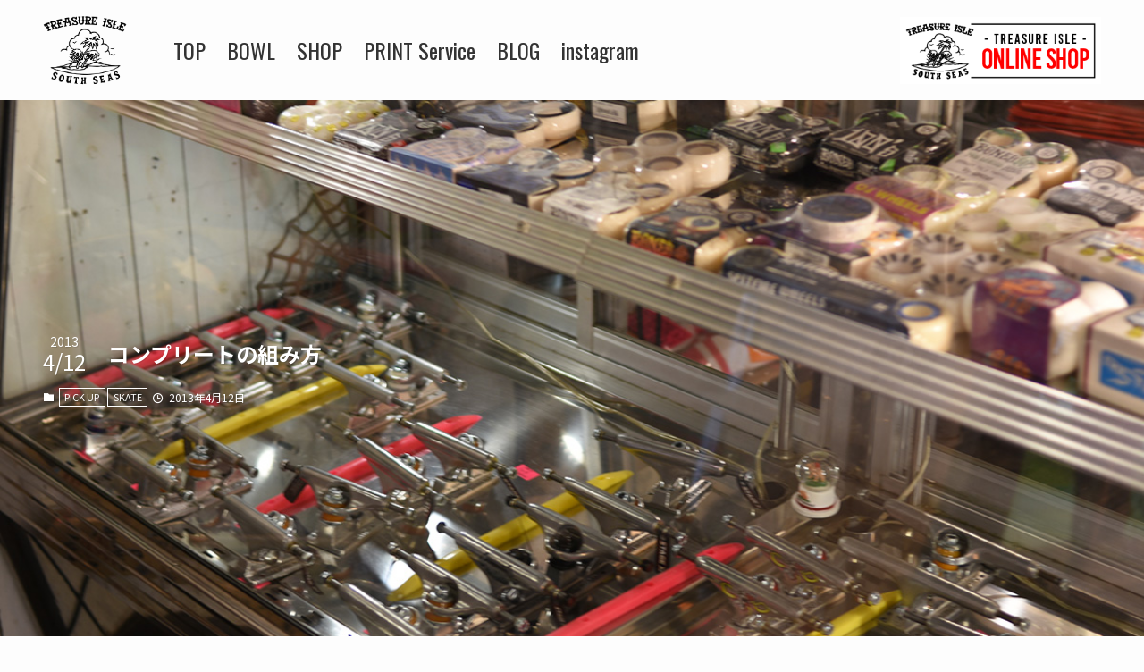

--- FILE ---
content_type: text/html; charset=UTF-8
request_url: http://nuance.under.jp/treasureisle/archives/569
body_size: 20693
content:
<!DOCTYPE html>
<html lang="ja" data-loaded="false" data-scrolled="false" data-spmenu="closed">
<head>
<meta charset="utf-8">
<meta name="format-detection" content="telephone=no">
<meta http-equiv="X-UA-Compatible" content="IE=edge">
<meta name="viewport" content="width=device-width, viewport-fit=cover">
<title>コンプリートの組み方 &#8211; TREASURE ISLE</title>
<meta name='robots' content='max-image-preview:large' />
<link rel="alternate" type="application/rss+xml" title="TREASURE ISLE &raquo; フィード" href="http://nuance.under.jp/treasureisle/feed" />
<link rel="alternate" type="application/rss+xml" title="TREASURE ISLE &raquo; コメントフィード" href="http://nuance.under.jp/treasureisle/comments/feed" />
<link rel="alternate" type="application/rss+xml" title="TREASURE ISLE &raquo; コンプリートの組み方 のコメントのフィード" href="http://nuance.under.jp/treasureisle/archives/569/feed" />
<style id='wp-img-auto-sizes-contain-inline-css' type='text/css'>
img:is([sizes=auto i],[sizes^="auto," i]){contain-intrinsic-size:3000px 1500px}
/*# sourceURL=wp-img-auto-sizes-contain-inline-css */
</style>
<link rel='stylesheet' id='iheg-fontawesome-css' href='http://nuance.under.jp/treasureisle/wp-content/plugins/image-hover-effects-block//assets/fontawesome-v5/css/all.min.css?ver=1.4.3.1' type='text/css' media='all' />
<style id='wp-block-library-inline-css' type='text/css'>
:root{--wp-block-synced-color:#7a00df;--wp-block-synced-color--rgb:122,0,223;--wp-bound-block-color:var(--wp-block-synced-color);--wp-editor-canvas-background:#ddd;--wp-admin-theme-color:#007cba;--wp-admin-theme-color--rgb:0,124,186;--wp-admin-theme-color-darker-10:#006ba1;--wp-admin-theme-color-darker-10--rgb:0,107,160.5;--wp-admin-theme-color-darker-20:#005a87;--wp-admin-theme-color-darker-20--rgb:0,90,135;--wp-admin-border-width-focus:2px}@media (min-resolution:192dpi){:root{--wp-admin-border-width-focus:1.5px}}.wp-element-button{cursor:pointer}:root .has-very-light-gray-background-color{background-color:#eee}:root .has-very-dark-gray-background-color{background-color:#313131}:root .has-very-light-gray-color{color:#eee}:root .has-very-dark-gray-color{color:#313131}:root .has-vivid-green-cyan-to-vivid-cyan-blue-gradient-background{background:linear-gradient(135deg,#00d084,#0693e3)}:root .has-purple-crush-gradient-background{background:linear-gradient(135deg,#34e2e4,#4721fb 50%,#ab1dfe)}:root .has-hazy-dawn-gradient-background{background:linear-gradient(135deg,#faaca8,#dad0ec)}:root .has-subdued-olive-gradient-background{background:linear-gradient(135deg,#fafae1,#67a671)}:root .has-atomic-cream-gradient-background{background:linear-gradient(135deg,#fdd79a,#004a59)}:root .has-nightshade-gradient-background{background:linear-gradient(135deg,#330968,#31cdcf)}:root .has-midnight-gradient-background{background:linear-gradient(135deg,#020381,#2874fc)}:root{--wp--preset--font-size--normal:16px;--wp--preset--font-size--huge:42px}.has-regular-font-size{font-size:1em}.has-larger-font-size{font-size:2.625em}.has-normal-font-size{font-size:var(--wp--preset--font-size--normal)}.has-huge-font-size{font-size:var(--wp--preset--font-size--huge)}.has-text-align-center{text-align:center}.has-text-align-left{text-align:left}.has-text-align-right{text-align:right}.has-fit-text{white-space:nowrap!important}#end-resizable-editor-section{display:none}.aligncenter{clear:both}.items-justified-left{justify-content:flex-start}.items-justified-center{justify-content:center}.items-justified-right{justify-content:flex-end}.items-justified-space-between{justify-content:space-between}.screen-reader-text{border:0;clip-path:inset(50%);height:1px;margin:-1px;overflow:hidden;padding:0;position:absolute;width:1px;word-wrap:normal!important}.screen-reader-text:focus{background-color:#ddd;clip-path:none;color:#444;display:block;font-size:1em;height:auto;left:5px;line-height:normal;padding:15px 23px 14px;text-decoration:none;top:5px;width:auto;z-index:100000}html :where(.has-border-color){border-style:solid}html :where([style*=border-top-color]){border-top-style:solid}html :where([style*=border-right-color]){border-right-style:solid}html :where([style*=border-bottom-color]){border-bottom-style:solid}html :where([style*=border-left-color]){border-left-style:solid}html :where([style*=border-width]){border-style:solid}html :where([style*=border-top-width]){border-top-style:solid}html :where([style*=border-right-width]){border-right-style:solid}html :where([style*=border-bottom-width]){border-bottom-style:solid}html :where([style*=border-left-width]){border-left-style:solid}html :where(img[class*=wp-image-]){height:auto;max-width:100%}:where(figure){margin:0 0 1em}html :where(.is-position-sticky){--wp-admin--admin-bar--position-offset:var(--wp-admin--admin-bar--height,0px)}@media screen and (max-width:600px){html :where(.is-position-sticky){--wp-admin--admin-bar--position-offset:0px}}

/*# sourceURL=wp-block-library-inline-css */
</style><style id='wp-block-archives-inline-css' type='text/css'>
.wp-block-archives{box-sizing:border-box}.wp-block-archives-dropdown label{display:block}
/*# sourceURL=http://nuance.under.jp/treasureisle/wp-includes/blocks/archives/style.min.css */
</style>
<style id='wp-block-categories-inline-css' type='text/css'>
.wp-block-categories{box-sizing:border-box}.wp-block-categories.alignleft{margin-right:2em}.wp-block-categories.alignright{margin-left:2em}.wp-block-categories.wp-block-categories-dropdown.aligncenter{text-align:center}.wp-block-categories .wp-block-categories__label{display:block;width:100%}
/*# sourceURL=http://nuance.under.jp/treasureisle/wp-includes/blocks/categories/style.min.css */
</style>
<style id='wp-block-heading-inline-css' type='text/css'>
h1:where(.wp-block-heading).has-background,h2:where(.wp-block-heading).has-background,h3:where(.wp-block-heading).has-background,h4:where(.wp-block-heading).has-background,h5:where(.wp-block-heading).has-background,h6:where(.wp-block-heading).has-background{padding:1.25em 2.375em}h1.has-text-align-left[style*=writing-mode]:where([style*=vertical-lr]),h1.has-text-align-right[style*=writing-mode]:where([style*=vertical-rl]),h2.has-text-align-left[style*=writing-mode]:where([style*=vertical-lr]),h2.has-text-align-right[style*=writing-mode]:where([style*=vertical-rl]),h3.has-text-align-left[style*=writing-mode]:where([style*=vertical-lr]),h3.has-text-align-right[style*=writing-mode]:where([style*=vertical-rl]),h4.has-text-align-left[style*=writing-mode]:where([style*=vertical-lr]),h4.has-text-align-right[style*=writing-mode]:where([style*=vertical-rl]),h5.has-text-align-left[style*=writing-mode]:where([style*=vertical-lr]),h5.has-text-align-right[style*=writing-mode]:where([style*=vertical-rl]),h6.has-text-align-left[style*=writing-mode]:where([style*=vertical-lr]),h6.has-text-align-right[style*=writing-mode]:where([style*=vertical-rl]){rotate:180deg}
/*# sourceURL=http://nuance.under.jp/treasureisle/wp-includes/blocks/heading/style.min.css */
</style>
<style id='wp-block-image-inline-css' type='text/css'>
.wp-block-image>a,.wp-block-image>figure>a{display:inline-block}.wp-block-image img{box-sizing:border-box;height:auto;max-width:100%;vertical-align:bottom}@media not (prefers-reduced-motion){.wp-block-image img.hide{visibility:hidden}.wp-block-image img.show{animation:show-content-image .4s}}.wp-block-image[style*=border-radius] img,.wp-block-image[style*=border-radius]>a{border-radius:inherit}.wp-block-image.has-custom-border img{box-sizing:border-box}.wp-block-image.aligncenter{text-align:center}.wp-block-image.alignfull>a,.wp-block-image.alignwide>a{width:100%}.wp-block-image.alignfull img,.wp-block-image.alignwide img{height:auto;width:100%}.wp-block-image .aligncenter,.wp-block-image .alignleft,.wp-block-image .alignright,.wp-block-image.aligncenter,.wp-block-image.alignleft,.wp-block-image.alignright{display:table}.wp-block-image .aligncenter>figcaption,.wp-block-image .alignleft>figcaption,.wp-block-image .alignright>figcaption,.wp-block-image.aligncenter>figcaption,.wp-block-image.alignleft>figcaption,.wp-block-image.alignright>figcaption{caption-side:bottom;display:table-caption}.wp-block-image .alignleft{float:left;margin:.5em 1em .5em 0}.wp-block-image .alignright{float:right;margin:.5em 0 .5em 1em}.wp-block-image .aligncenter{margin-left:auto;margin-right:auto}.wp-block-image :where(figcaption){margin-bottom:1em;margin-top:.5em}.wp-block-image.is-style-circle-mask img{border-radius:9999px}@supports ((-webkit-mask-image:none) or (mask-image:none)) or (-webkit-mask-image:none){.wp-block-image.is-style-circle-mask img{border-radius:0;-webkit-mask-image:url('data:image/svg+xml;utf8,<svg viewBox="0 0 100 100" xmlns="http://www.w3.org/2000/svg"><circle cx="50" cy="50" r="50"/></svg>');mask-image:url('data:image/svg+xml;utf8,<svg viewBox="0 0 100 100" xmlns="http://www.w3.org/2000/svg"><circle cx="50" cy="50" r="50"/></svg>');mask-mode:alpha;-webkit-mask-position:center;mask-position:center;-webkit-mask-repeat:no-repeat;mask-repeat:no-repeat;-webkit-mask-size:contain;mask-size:contain}}:root :where(.wp-block-image.is-style-rounded img,.wp-block-image .is-style-rounded img){border-radius:9999px}.wp-block-image figure{margin:0}.wp-lightbox-container{display:flex;flex-direction:column;position:relative}.wp-lightbox-container img{cursor:zoom-in}.wp-lightbox-container img:hover+button{opacity:1}.wp-lightbox-container button{align-items:center;backdrop-filter:blur(16px) saturate(180%);background-color:#5a5a5a40;border:none;border-radius:4px;cursor:zoom-in;display:flex;height:20px;justify-content:center;opacity:0;padding:0;position:absolute;right:16px;text-align:center;top:16px;width:20px;z-index:100}@media not (prefers-reduced-motion){.wp-lightbox-container button{transition:opacity .2s ease}}.wp-lightbox-container button:focus-visible{outline:3px auto #5a5a5a40;outline:3px auto -webkit-focus-ring-color;outline-offset:3px}.wp-lightbox-container button:hover{cursor:pointer;opacity:1}.wp-lightbox-container button:focus{opacity:1}.wp-lightbox-container button:focus,.wp-lightbox-container button:hover,.wp-lightbox-container button:not(:hover):not(:active):not(.has-background){background-color:#5a5a5a40;border:none}.wp-lightbox-overlay{box-sizing:border-box;cursor:zoom-out;height:100vh;left:0;overflow:hidden;position:fixed;top:0;visibility:hidden;width:100%;z-index:100000}.wp-lightbox-overlay .close-button{align-items:center;cursor:pointer;display:flex;justify-content:center;min-height:40px;min-width:40px;padding:0;position:absolute;right:calc(env(safe-area-inset-right) + 16px);top:calc(env(safe-area-inset-top) + 16px);z-index:5000000}.wp-lightbox-overlay .close-button:focus,.wp-lightbox-overlay .close-button:hover,.wp-lightbox-overlay .close-button:not(:hover):not(:active):not(.has-background){background:none;border:none}.wp-lightbox-overlay .lightbox-image-container{height:var(--wp--lightbox-container-height);left:50%;overflow:hidden;position:absolute;top:50%;transform:translate(-50%,-50%);transform-origin:top left;width:var(--wp--lightbox-container-width);z-index:9999999999}.wp-lightbox-overlay .wp-block-image{align-items:center;box-sizing:border-box;display:flex;height:100%;justify-content:center;margin:0;position:relative;transform-origin:0 0;width:100%;z-index:3000000}.wp-lightbox-overlay .wp-block-image img{height:var(--wp--lightbox-image-height);min-height:var(--wp--lightbox-image-height);min-width:var(--wp--lightbox-image-width);width:var(--wp--lightbox-image-width)}.wp-lightbox-overlay .wp-block-image figcaption{display:none}.wp-lightbox-overlay button{background:none;border:none}.wp-lightbox-overlay .scrim{background-color:#fff;height:100%;opacity:.9;position:absolute;width:100%;z-index:2000000}.wp-lightbox-overlay.active{visibility:visible}@media not (prefers-reduced-motion){.wp-lightbox-overlay.active{animation:turn-on-visibility .25s both}.wp-lightbox-overlay.active img{animation:turn-on-visibility .35s both}.wp-lightbox-overlay.show-closing-animation:not(.active){animation:turn-off-visibility .35s both}.wp-lightbox-overlay.show-closing-animation:not(.active) img{animation:turn-off-visibility .25s both}.wp-lightbox-overlay.zoom.active{animation:none;opacity:1;visibility:visible}.wp-lightbox-overlay.zoom.active .lightbox-image-container{animation:lightbox-zoom-in .4s}.wp-lightbox-overlay.zoom.active .lightbox-image-container img{animation:none}.wp-lightbox-overlay.zoom.active .scrim{animation:turn-on-visibility .4s forwards}.wp-lightbox-overlay.zoom.show-closing-animation:not(.active){animation:none}.wp-lightbox-overlay.zoom.show-closing-animation:not(.active) .lightbox-image-container{animation:lightbox-zoom-out .4s}.wp-lightbox-overlay.zoom.show-closing-animation:not(.active) .lightbox-image-container img{animation:none}.wp-lightbox-overlay.zoom.show-closing-animation:not(.active) .scrim{animation:turn-off-visibility .4s forwards}}@keyframes show-content-image{0%{visibility:hidden}99%{visibility:hidden}to{visibility:visible}}@keyframes turn-on-visibility{0%{opacity:0}to{opacity:1}}@keyframes turn-off-visibility{0%{opacity:1;visibility:visible}99%{opacity:0;visibility:visible}to{opacity:0;visibility:hidden}}@keyframes lightbox-zoom-in{0%{transform:translate(calc((-100vw + var(--wp--lightbox-scrollbar-width))/2 + var(--wp--lightbox-initial-left-position)),calc(-50vh + var(--wp--lightbox-initial-top-position))) scale(var(--wp--lightbox-scale))}to{transform:translate(-50%,-50%) scale(1)}}@keyframes lightbox-zoom-out{0%{transform:translate(-50%,-50%) scale(1);visibility:visible}99%{visibility:visible}to{transform:translate(calc((-100vw + var(--wp--lightbox-scrollbar-width))/2 + var(--wp--lightbox-initial-left-position)),calc(-50vh + var(--wp--lightbox-initial-top-position))) scale(var(--wp--lightbox-scale));visibility:hidden}}
/*# sourceURL=http://nuance.under.jp/treasureisle/wp-includes/blocks/image/style.min.css */
</style>
<style id='wp-block-latest-comments-inline-css' type='text/css'>
ol.wp-block-latest-comments{box-sizing:border-box;margin-left:0}:where(.wp-block-latest-comments:not([style*=line-height] .wp-block-latest-comments__comment)){line-height:1.1}:where(.wp-block-latest-comments:not([style*=line-height] .wp-block-latest-comments__comment-excerpt p)){line-height:1.8}.has-dates :where(.wp-block-latest-comments:not([style*=line-height])),.has-excerpts :where(.wp-block-latest-comments:not([style*=line-height])){line-height:1.5}.wp-block-latest-comments .wp-block-latest-comments{padding-left:0}.wp-block-latest-comments__comment{list-style:none;margin-bottom:1em}.has-avatars .wp-block-latest-comments__comment{list-style:none;min-height:2.25em}.has-avatars .wp-block-latest-comments__comment .wp-block-latest-comments__comment-excerpt,.has-avatars .wp-block-latest-comments__comment .wp-block-latest-comments__comment-meta{margin-left:3.25em}.wp-block-latest-comments__comment-excerpt p{font-size:.875em;margin:.36em 0 1.4em}.wp-block-latest-comments__comment-date{display:block;font-size:.75em}.wp-block-latest-comments .avatar,.wp-block-latest-comments__comment-avatar{border-radius:1.5em;display:block;float:left;height:2.5em;margin-right:.75em;width:2.5em}.wp-block-latest-comments[class*=-font-size] a,.wp-block-latest-comments[style*=font-size] a{font-size:inherit}
/*# sourceURL=http://nuance.under.jp/treasureisle/wp-includes/blocks/latest-comments/style.min.css */
</style>
<style id='wp-block-latest-posts-inline-css' type='text/css'>
.wp-block-latest-posts{box-sizing:border-box}.wp-block-latest-posts.alignleft{margin-right:2em}.wp-block-latest-posts.alignright{margin-left:2em}.wp-block-latest-posts.wp-block-latest-posts__list{list-style:none}.wp-block-latest-posts.wp-block-latest-posts__list li{clear:both;overflow-wrap:break-word}.wp-block-latest-posts.is-grid{display:flex;flex-wrap:wrap}.wp-block-latest-posts.is-grid li{margin:0 1.25em 1.25em 0;width:100%}@media (min-width:600px){.wp-block-latest-posts.columns-2 li{width:calc(50% - .625em)}.wp-block-latest-posts.columns-2 li:nth-child(2n){margin-right:0}.wp-block-latest-posts.columns-3 li{width:calc(33.33333% - .83333em)}.wp-block-latest-posts.columns-3 li:nth-child(3n){margin-right:0}.wp-block-latest-posts.columns-4 li{width:calc(25% - .9375em)}.wp-block-latest-posts.columns-4 li:nth-child(4n){margin-right:0}.wp-block-latest-posts.columns-5 li{width:calc(20% - 1em)}.wp-block-latest-posts.columns-5 li:nth-child(5n){margin-right:0}.wp-block-latest-posts.columns-6 li{width:calc(16.66667% - 1.04167em)}.wp-block-latest-posts.columns-6 li:nth-child(6n){margin-right:0}}:root :where(.wp-block-latest-posts.is-grid){padding:0}:root :where(.wp-block-latest-posts.wp-block-latest-posts__list){padding-left:0}.wp-block-latest-posts__post-author,.wp-block-latest-posts__post-date{display:block;font-size:.8125em}.wp-block-latest-posts__post-excerpt,.wp-block-latest-posts__post-full-content{margin-bottom:1em;margin-top:.5em}.wp-block-latest-posts__featured-image a{display:inline-block}.wp-block-latest-posts__featured-image img{height:auto;max-width:100%;width:auto}.wp-block-latest-posts__featured-image.alignleft{float:left;margin-right:1em}.wp-block-latest-posts__featured-image.alignright{float:right;margin-left:1em}.wp-block-latest-posts__featured-image.aligncenter{margin-bottom:1em;text-align:center}
/*# sourceURL=http://nuance.under.jp/treasureisle/wp-includes/blocks/latest-posts/style.min.css */
</style>
<style id='wp-block-search-inline-css' type='text/css'>
.wp-block-search__button{margin-left:10px;word-break:normal}.wp-block-search__button.has-icon{line-height:0}.wp-block-search__button svg{height:1.25em;min-height:24px;min-width:24px;width:1.25em;fill:currentColor;vertical-align:text-bottom}:where(.wp-block-search__button){border:1px solid #ccc;padding:6px 10px}.wp-block-search__inside-wrapper{display:flex;flex:auto;flex-wrap:nowrap;max-width:100%}.wp-block-search__label{width:100%}.wp-block-search.wp-block-search__button-only .wp-block-search__button{box-sizing:border-box;display:flex;flex-shrink:0;justify-content:center;margin-left:0;max-width:100%}.wp-block-search.wp-block-search__button-only .wp-block-search__inside-wrapper{min-width:0!important;transition-property:width}.wp-block-search.wp-block-search__button-only .wp-block-search__input{flex-basis:100%;transition-duration:.3s}.wp-block-search.wp-block-search__button-only.wp-block-search__searchfield-hidden,.wp-block-search.wp-block-search__button-only.wp-block-search__searchfield-hidden .wp-block-search__inside-wrapper{overflow:hidden}.wp-block-search.wp-block-search__button-only.wp-block-search__searchfield-hidden .wp-block-search__input{border-left-width:0!important;border-right-width:0!important;flex-basis:0;flex-grow:0;margin:0;min-width:0!important;padding-left:0!important;padding-right:0!important;width:0!important}:where(.wp-block-search__input){appearance:none;border:1px solid #949494;flex-grow:1;font-family:inherit;font-size:inherit;font-style:inherit;font-weight:inherit;letter-spacing:inherit;line-height:inherit;margin-left:0;margin-right:0;min-width:3rem;padding:8px;text-decoration:unset!important;text-transform:inherit}:where(.wp-block-search__button-inside .wp-block-search__inside-wrapper){background-color:#fff;border:1px solid #949494;box-sizing:border-box;padding:4px}:where(.wp-block-search__button-inside .wp-block-search__inside-wrapper) .wp-block-search__input{border:none;border-radius:0;padding:0 4px}:where(.wp-block-search__button-inside .wp-block-search__inside-wrapper) .wp-block-search__input:focus{outline:none}:where(.wp-block-search__button-inside .wp-block-search__inside-wrapper) :where(.wp-block-search__button){padding:4px 8px}.wp-block-search.aligncenter .wp-block-search__inside-wrapper{margin:auto}.wp-block[data-align=right] .wp-block-search.wp-block-search__button-only .wp-block-search__inside-wrapper{float:right}
/*# sourceURL=http://nuance.under.jp/treasureisle/wp-includes/blocks/search/style.min.css */
</style>
<style id='wp-block-group-inline-css' type='text/css'>
.wp-block-group{box-sizing:border-box}:where(.wp-block-group.wp-block-group-is-layout-constrained){position:relative}
/*# sourceURL=http://nuance.under.jp/treasureisle/wp-includes/blocks/group/style.min.css */
</style>
<style id='wp-block-paragraph-inline-css' type='text/css'>
.is-small-text{font-size:.875em}.is-regular-text{font-size:1em}.is-large-text{font-size:2.25em}.is-larger-text{font-size:3em}.has-drop-cap:not(:focus):first-letter{float:left;font-size:8.4em;font-style:normal;font-weight:100;line-height:.68;margin:.05em .1em 0 0;text-transform:uppercase}body.rtl .has-drop-cap:not(:focus):first-letter{float:none;margin-left:.1em}p.has-drop-cap.has-background{overflow:hidden}:root :where(p.has-background){padding:1.25em 2.375em}:where(p.has-text-color:not(.has-link-color)) a{color:inherit}p.has-text-align-left[style*="writing-mode:vertical-lr"],p.has-text-align-right[style*="writing-mode:vertical-rl"]{rotate:180deg}
/*# sourceURL=http://nuance.under.jp/treasureisle/wp-includes/blocks/paragraph/style.min.css */
</style>
<style id='global-styles-inline-css' type='text/css'>
:root{--wp--preset--aspect-ratio--square: 1;--wp--preset--aspect-ratio--4-3: 4/3;--wp--preset--aspect-ratio--3-4: 3/4;--wp--preset--aspect-ratio--3-2: 3/2;--wp--preset--aspect-ratio--2-3: 2/3;--wp--preset--aspect-ratio--16-9: 16/9;--wp--preset--aspect-ratio--9-16: 9/16;--wp--preset--color--black: #000;--wp--preset--color--cyan-bluish-gray: #abb8c3;--wp--preset--color--white: #fff;--wp--preset--color--pale-pink: #f78da7;--wp--preset--color--vivid-red: #cf2e2e;--wp--preset--color--luminous-vivid-orange: #ff6900;--wp--preset--color--luminous-vivid-amber: #fcb900;--wp--preset--color--light-green-cyan: #7bdcb5;--wp--preset--color--vivid-green-cyan: #00d084;--wp--preset--color--pale-cyan-blue: #8ed1fc;--wp--preset--color--vivid-cyan-blue: #0693e3;--wp--preset--color--vivid-purple: #9b51e0;--wp--preset--color--swl-main: var( --color_main );--wp--preset--color--swl-main-thin: var( --color_main_thin );--wp--preset--color--swl-gray: var( --color_gray );--wp--preset--color--swl-deep-01: var(--color_deep01);--wp--preset--color--swl-deep-02: var(--color_deep02);--wp--preset--color--swl-deep-03: var(--color_deep03);--wp--preset--color--swl-deep-04: var(--color_deep04);--wp--preset--color--swl-pale-01: var(--color_pale01);--wp--preset--color--swl-pale-02: var(--color_pale02);--wp--preset--color--swl-pale-03: var(--color_pale03);--wp--preset--color--swl-pale-04: var(--color_pale04);--wp--preset--gradient--vivid-cyan-blue-to-vivid-purple: linear-gradient(135deg,rgb(6,147,227) 0%,rgb(155,81,224) 100%);--wp--preset--gradient--light-green-cyan-to-vivid-green-cyan: linear-gradient(135deg,rgb(122,220,180) 0%,rgb(0,208,130) 100%);--wp--preset--gradient--luminous-vivid-amber-to-luminous-vivid-orange: linear-gradient(135deg,rgb(252,185,0) 0%,rgb(255,105,0) 100%);--wp--preset--gradient--luminous-vivid-orange-to-vivid-red: linear-gradient(135deg,rgb(255,105,0) 0%,rgb(207,46,46) 100%);--wp--preset--gradient--very-light-gray-to-cyan-bluish-gray: linear-gradient(135deg,rgb(238,238,238) 0%,rgb(169,184,195) 100%);--wp--preset--gradient--cool-to-warm-spectrum: linear-gradient(135deg,rgb(74,234,220) 0%,rgb(151,120,209) 20%,rgb(207,42,186) 40%,rgb(238,44,130) 60%,rgb(251,105,98) 80%,rgb(254,248,76) 100%);--wp--preset--gradient--blush-light-purple: linear-gradient(135deg,rgb(255,206,236) 0%,rgb(152,150,240) 100%);--wp--preset--gradient--blush-bordeaux: linear-gradient(135deg,rgb(254,205,165) 0%,rgb(254,45,45) 50%,rgb(107,0,62) 100%);--wp--preset--gradient--luminous-dusk: linear-gradient(135deg,rgb(255,203,112) 0%,rgb(199,81,192) 50%,rgb(65,88,208) 100%);--wp--preset--gradient--pale-ocean: linear-gradient(135deg,rgb(255,245,203) 0%,rgb(182,227,212) 50%,rgb(51,167,181) 100%);--wp--preset--gradient--electric-grass: linear-gradient(135deg,rgb(202,248,128) 0%,rgb(113,206,126) 100%);--wp--preset--gradient--midnight: linear-gradient(135deg,rgb(2,3,129) 0%,rgb(40,116,252) 100%);--wp--preset--font-size--small: 0.9em;--wp--preset--font-size--medium: 1.1em;--wp--preset--font-size--large: 1.25em;--wp--preset--font-size--x-large: 42px;--wp--preset--font-size--xs: 0.75em;--wp--preset--font-size--huge: 1.6em;--wp--preset--spacing--20: 0.44rem;--wp--preset--spacing--30: 0.67rem;--wp--preset--spacing--40: 1rem;--wp--preset--spacing--50: 1.5rem;--wp--preset--spacing--60: 2.25rem;--wp--preset--spacing--70: 3.38rem;--wp--preset--spacing--80: 5.06rem;--wp--preset--shadow--natural: 6px 6px 9px rgba(0, 0, 0, 0.2);--wp--preset--shadow--deep: 12px 12px 50px rgba(0, 0, 0, 0.4);--wp--preset--shadow--sharp: 6px 6px 0px rgba(0, 0, 0, 0.2);--wp--preset--shadow--outlined: 6px 6px 0px -3px rgb(255, 255, 255), 6px 6px rgb(0, 0, 0);--wp--preset--shadow--crisp: 6px 6px 0px rgb(0, 0, 0);}:where(.is-layout-flex){gap: 0.5em;}:where(.is-layout-grid){gap: 0.5em;}body .is-layout-flex{display: flex;}.is-layout-flex{flex-wrap: wrap;align-items: center;}.is-layout-flex > :is(*, div){margin: 0;}body .is-layout-grid{display: grid;}.is-layout-grid > :is(*, div){margin: 0;}:where(.wp-block-columns.is-layout-flex){gap: 2em;}:where(.wp-block-columns.is-layout-grid){gap: 2em;}:where(.wp-block-post-template.is-layout-flex){gap: 1.25em;}:where(.wp-block-post-template.is-layout-grid){gap: 1.25em;}.has-black-color{color: var(--wp--preset--color--black) !important;}.has-cyan-bluish-gray-color{color: var(--wp--preset--color--cyan-bluish-gray) !important;}.has-white-color{color: var(--wp--preset--color--white) !important;}.has-pale-pink-color{color: var(--wp--preset--color--pale-pink) !important;}.has-vivid-red-color{color: var(--wp--preset--color--vivid-red) !important;}.has-luminous-vivid-orange-color{color: var(--wp--preset--color--luminous-vivid-orange) !important;}.has-luminous-vivid-amber-color{color: var(--wp--preset--color--luminous-vivid-amber) !important;}.has-light-green-cyan-color{color: var(--wp--preset--color--light-green-cyan) !important;}.has-vivid-green-cyan-color{color: var(--wp--preset--color--vivid-green-cyan) !important;}.has-pale-cyan-blue-color{color: var(--wp--preset--color--pale-cyan-blue) !important;}.has-vivid-cyan-blue-color{color: var(--wp--preset--color--vivid-cyan-blue) !important;}.has-vivid-purple-color{color: var(--wp--preset--color--vivid-purple) !important;}.has-black-background-color{background-color: var(--wp--preset--color--black) !important;}.has-cyan-bluish-gray-background-color{background-color: var(--wp--preset--color--cyan-bluish-gray) !important;}.has-white-background-color{background-color: var(--wp--preset--color--white) !important;}.has-pale-pink-background-color{background-color: var(--wp--preset--color--pale-pink) !important;}.has-vivid-red-background-color{background-color: var(--wp--preset--color--vivid-red) !important;}.has-luminous-vivid-orange-background-color{background-color: var(--wp--preset--color--luminous-vivid-orange) !important;}.has-luminous-vivid-amber-background-color{background-color: var(--wp--preset--color--luminous-vivid-amber) !important;}.has-light-green-cyan-background-color{background-color: var(--wp--preset--color--light-green-cyan) !important;}.has-vivid-green-cyan-background-color{background-color: var(--wp--preset--color--vivid-green-cyan) !important;}.has-pale-cyan-blue-background-color{background-color: var(--wp--preset--color--pale-cyan-blue) !important;}.has-vivid-cyan-blue-background-color{background-color: var(--wp--preset--color--vivid-cyan-blue) !important;}.has-vivid-purple-background-color{background-color: var(--wp--preset--color--vivid-purple) !important;}.has-black-border-color{border-color: var(--wp--preset--color--black) !important;}.has-cyan-bluish-gray-border-color{border-color: var(--wp--preset--color--cyan-bluish-gray) !important;}.has-white-border-color{border-color: var(--wp--preset--color--white) !important;}.has-pale-pink-border-color{border-color: var(--wp--preset--color--pale-pink) !important;}.has-vivid-red-border-color{border-color: var(--wp--preset--color--vivid-red) !important;}.has-luminous-vivid-orange-border-color{border-color: var(--wp--preset--color--luminous-vivid-orange) !important;}.has-luminous-vivid-amber-border-color{border-color: var(--wp--preset--color--luminous-vivid-amber) !important;}.has-light-green-cyan-border-color{border-color: var(--wp--preset--color--light-green-cyan) !important;}.has-vivid-green-cyan-border-color{border-color: var(--wp--preset--color--vivid-green-cyan) !important;}.has-pale-cyan-blue-border-color{border-color: var(--wp--preset--color--pale-cyan-blue) !important;}.has-vivid-cyan-blue-border-color{border-color: var(--wp--preset--color--vivid-cyan-blue) !important;}.has-vivid-purple-border-color{border-color: var(--wp--preset--color--vivid-purple) !important;}.has-vivid-cyan-blue-to-vivid-purple-gradient-background{background: var(--wp--preset--gradient--vivid-cyan-blue-to-vivid-purple) !important;}.has-light-green-cyan-to-vivid-green-cyan-gradient-background{background: var(--wp--preset--gradient--light-green-cyan-to-vivid-green-cyan) !important;}.has-luminous-vivid-amber-to-luminous-vivid-orange-gradient-background{background: var(--wp--preset--gradient--luminous-vivid-amber-to-luminous-vivid-orange) !important;}.has-luminous-vivid-orange-to-vivid-red-gradient-background{background: var(--wp--preset--gradient--luminous-vivid-orange-to-vivid-red) !important;}.has-very-light-gray-to-cyan-bluish-gray-gradient-background{background: var(--wp--preset--gradient--very-light-gray-to-cyan-bluish-gray) !important;}.has-cool-to-warm-spectrum-gradient-background{background: var(--wp--preset--gradient--cool-to-warm-spectrum) !important;}.has-blush-light-purple-gradient-background{background: var(--wp--preset--gradient--blush-light-purple) !important;}.has-blush-bordeaux-gradient-background{background: var(--wp--preset--gradient--blush-bordeaux) !important;}.has-luminous-dusk-gradient-background{background: var(--wp--preset--gradient--luminous-dusk) !important;}.has-pale-ocean-gradient-background{background: var(--wp--preset--gradient--pale-ocean) !important;}.has-electric-grass-gradient-background{background: var(--wp--preset--gradient--electric-grass) !important;}.has-midnight-gradient-background{background: var(--wp--preset--gradient--midnight) !important;}.has-small-font-size{font-size: var(--wp--preset--font-size--small) !important;}.has-medium-font-size{font-size: var(--wp--preset--font-size--medium) !important;}.has-large-font-size{font-size: var(--wp--preset--font-size--large) !important;}.has-x-large-font-size{font-size: var(--wp--preset--font-size--x-large) !important;}
/*# sourceURL=global-styles-inline-css */
</style>

<link rel='stylesheet' id='swell-icons-css' href='http://nuance.under.jp/treasureisle/wp-content/themes/swell/build/css/swell-icons.css?ver=2.5.8.5' type='text/css' media='all' />
<link rel='stylesheet' id='main_style-css' href='http://nuance.under.jp/treasureisle/wp-content/themes/swell/build/css/main.css?ver=2.5.8.5' type='text/css' media='all' />
<link rel='stylesheet' id='swell_blocks-css' href='http://nuance.under.jp/treasureisle/wp-content/themes/swell/build/css/blocks.css?ver=2.5.8.5' type='text/css' media='all' />
<style id='swell_custom-inline-css' type='text/css'>
:root{--swl-fz--content:3.8vw;--swl-font_family:"Noto Sans JP", sans-serif;--swl-font_weight:400;--color_main:#111111;--color_text:#333;--color_link:#39a0ff;--color_border:rgba(200,200,200,.5);--color_gray:rgba(200,200,200,.15);--color_htag:#111111;--color_bg:#fdfdfd;--color_gradient1:#d8ffff;--color_gradient2:#87e7ff;--color_main_thin:rgba(21, 21, 21, 0.05 );--color_main_dark:rgba(13, 13, 13, 1 );--color_list_check:#111111;--color_list_num:#111111;--color_list_good:#86dd7b;--color_list_bad:#f36060;--color_faq_q:#d55656;--color_faq_a:#6599b7;--color_capbox_01:#f59b5f;--color_capbox_01_bg:#fff8eb;--color_capbox_02:#5fb9f5;--color_capbox_02_bg:#edf5ff;--color_capbox_03:#2fcd90;--color_capbox_03_bg:#eafaf2;--color_icon_good:#3cd250;--color_icon_good_bg:#ecffe9;--color_icon_bad:#4b73eb;--color_icon_bad_bg:#eafaff;--color_icon_info:#f578b4;--color_icon_info_bg:#fff0fa;--color_icon_announce:#ffa537;--color_icon_announce_bg:#fff5f0;--color_icon_pen:#7a7a7a;--color_icon_pen_bg:#f7f7f7;--color_icon_book:#787364;--color_icon_book_bg:#f8f6ef;--color_icon_point:#ffa639;--color_icon_check:#86d67c;--color_icon_batsu:#f36060;--color_icon_hatena:#5295cc;--color_icon_caution:#f7da38;--color_icon_memo:#84878a;--color_btn_red:#000000;--color_btn_blue:#2da1c4;--color_btn_green:#62d847;--color_btn_blue_dark:rgba(34, 121, 147, 1 );--color_btn_red_dark:rgba(0, 0, 0, 1 );--color_btn_green_dark:rgba(74, 162, 53, 1 );--color_deep01:#e44141;--color_deep02:#3d79d5;--color_deep03:#63a84d;--color_deep04:#f09f4d;--color_pale01:#fff2f0;--color_pale02:#f3f8fd;--color_pale03:#f1f9ee;--color_pale04:#fdf9ee;--color_mark_blue:#b7e3ff;--color_mark_green:#bdf9c3;--color_mark_yellow:#fcf69f;--color_mark_orange:#ffddbc;--border01:solid 1px var(--color_main);--border02:double 4px var(--color_main);--border03:dashed 2px var(--color_border);--border04:solid 4px var(--color_gray);--card_posts_thumb_ratio:56.25%;--list_posts_thumb_ratio:61.8%;--big_posts_thumb_ratio:56.25%;--thumb_posts_thumb_ratio:61.8%;--color_header_bg:#fdfdfd;--color_header_text:#333;--color_footer_bg:#fdfdfd;--color_footer_text:#333;--container_size:1200px;--article_size:1000px;--logo_size_sp:80px;--logo_size_pc:80px;--logo_size_pcfix:48px;}.is-style-btn_normal a{border-radius:4px}.is-style-btn_solid a{border-radius:4px}.is-style-btn_shiny a{border-radius:0px}.is-style-btn_line a{border-radius:4px}.post_content blockquote{padding:1.5em 2em 1.5em 3em}.post_content blockquote::before{content:"";display:block;width:5px;height:calc(100% - 3em);top:1.5em;left:1.5em;border-left:solid 1px rgba(180,180,180,.75);border-right:solid 1px rgba(180,180,180,.75);}.mark_blue{background:-webkit-linear-gradient(transparent 64%,var(--color_mark_blue) 0%);background:linear-gradient(transparent 64%,var(--color_mark_blue) 0%)}.mark_green{background:-webkit-linear-gradient(transparent 64%,var(--color_mark_green) 0%);background:linear-gradient(transparent 64%,var(--color_mark_green) 0%)}.mark_yellow{background:-webkit-linear-gradient(transparent 64%,var(--color_mark_yellow) 0%);background:linear-gradient(transparent 64%,var(--color_mark_yellow) 0%)}.mark_orange{background:-webkit-linear-gradient(transparent 64%,var(--color_mark_orange) 0%);background:linear-gradient(transparent 64%,var(--color_mark_orange) 0%)}[class*="is-style-icon_"]{color:#333;border-width:0}[class*="is-style-big_icon_"]{border-width:2px;border-style:solid}[data-col="gray"] .c-balloon__text{background:#f7f7f7;border-color:#ccc}[data-col="gray"] .c-balloon__before{border-right-color:#f7f7f7}[data-col="green"] .c-balloon__text{background:#d1f8c2;border-color:#9ddd93}[data-col="green"] .c-balloon__before{border-right-color:#d1f8c2}[data-col="blue"] .c-balloon__text{background:#e2f6ff;border-color:#93d2f0}[data-col="blue"] .c-balloon__before{border-right-color:#e2f6ff}[data-col="red"] .c-balloon__text{background:#ffebeb;border-color:#f48789}[data-col="red"] .c-balloon__before{border-right-color:#ffebeb}[data-col="yellow"] .c-balloon__text{background:#f9f7d2;border-color:#fbe593}[data-col="yellow"] .c-balloon__before{border-right-color:#f9f7d2}.-type-list2 .p-postList__body::after,.-type-big .p-postList__body::after{content: "READ MORE »";}.c-postThumb__cat{background-color:#111111;color:#fff;background: repeating-linear-gradient(100deg, #111111 0, rgba(27, 27, 27, 1 ) 100%)}.post_content h2::before{position:absolute;display:block;pointer-events:none}.post_content h3{padding:0 .5em .5em}.post_content h3::before{content:"";width:100%;height:2px;background: repeating-linear-gradient(90deg, var(--color_htag) 0%, var(--color_htag) 29.3%, rgba(150,150,150,.2) 29.3%, rgba(150,150,150,.2) 100%)}.post_content h4{padding:0 0 0 16px;border-left:solid 2px var(--color_htag)}.l-header__menuBtn{color:#fff;background-color:#2b2b2b}.c-gnav a::after{background:var(--color_main);width:100%;height:0px}.p-spHeadMenu .menu-item.-current{border-bottom-color:var(--color_main)}.c-gnav > li:hover > a::after,.c-gnav > .-current > a::after{height:6px}.c-gnav .sub-menu{color:#fff;background:var(--color_main)}.l-fixHeader::before{opacity:0.7}#pagetop{border-radius:50%}.c-widget__title.-spmenu{padding:.5em .75em;border-radius:var(--swl-radius--2, 0px);background:var(--color_main);color:#fff;}.c-widget__title.-footer{padding:.5em}.c-widget__title.-footer::before{content:"";bottom:0;left:0;width:40%;z-index:1;background:var(--color_main)}.c-widget__title.-footer::after{content:"";bottom:0;left:0;width:100%;background:var(--color_border)}.p-spMenu{color:#333}.p-spMenu__inner::before{background:#fdfdfd;opacity:1}.p-spMenu__overlay{background:#000;opacity:0.6}[class*="page-numbers"]{color:#fff;background-color:#dedede}a{text-decoration: none}.l-topTitleArea.c-filterLayer::before{background-color:#000;opacity:0.2;content:""}@media screen and (min-width: 960px){:root{}}@media screen and (max-width: 959px){:root{}.l-header__logo{margin-right:auto}.l-header__inner{-webkit-box-pack:end;-webkit-justify-content:flex-end;justify-content:flex-end}}@media screen and (min-width: 600px){:root{--swl-fz--content:15px;}}@media screen and (max-width: 599px){:root{}}@media (min-width: 1208px) {.alignwide{left:-100px;width:calc(100% + 200px);}}@media (max-width: 1208px) {.-sidebar-off .swell-block-fullWide__inner.l-container .alignwide{left:0px;width:100%;}}.l-fixHeader .l-fixHeader__gnav{order:0}[data-scrolled=true] .l-fixHeader[data-ready]{opacity:1;-webkit-transform:translateY(0)!important;transform:translateY(0)!important;visibility:visible}.-body-solid .l-fixHeader{box-shadow:0 2px 4px var(--swl-color_shadow)}.l-fixHeader__inner{align-items:stretch;color:var(--color_header_text);display:flex;padding-bottom:0;padding-top:0;position:relative;z-index:1}.l-fixHeader__logo{align-items:center;display:flex;line-height:1;margin-right:24px;order:0;padding:16px 0}.is-style-btn_normal a,.is-style-btn_shiny a{box-shadow:var(--swl-btn_shadow)}.c-shareBtns__btn,.is-style-balloon>.c-tabList .c-tabList__button,.p-snsCta,[class*=page-numbers]{box-shadow:var(--swl-box_shadow)}.p-articleThumb__img,.p-articleThumb__youtube{box-shadow:var(--swl-img_shadow)}.p-pickupBanners__item .c-bannerLink,.p-postList__thumb{box-shadow:0 2px 8px rgba(0,0,0,.1),0 4px 4px -4px rgba(0,0,0,.1)}.p-postList.-w-ranking li:before{background-image:repeating-linear-gradient(-45deg,hsla(0,0%,100%,.1),hsla(0,0%,100%,.1) 6px,transparent 0,transparent 12px);box-shadow:1px 1px 4px rgba(0,0,0,.2)}@media (min-width:960px){.-series .l-header__inner{align-items:stretch;display:flex}.-series .l-header__logo{align-items:center;display:flex;flex-wrap:wrap;margin-right:24px;padding:16px 0}.-series .l-header__logo .c-catchphrase{font-size:13px;padding:4px 0}.-series .c-headLogo{margin-right:16px}.-series-right .l-header__inner{justify-content:space-between}.-series-right .c-gnavWrap{margin-left:auto}.-series-right .w-header{margin-left:12px}.-series-left .w-header{margin-left:auto}}@media (min-width:960px) and (min-width:600px){.-series .c-headLogo{max-width:400px}}.c-gnav .sub-menu a:before,.c-listMenu a:before{-webkit-font-smoothing:antialiased;-moz-osx-font-smoothing:grayscale;font-family:icomoon!important;font-style:normal;font-variant:normal;font-weight:400;line-height:1;text-transform:none}.c-submenuToggleBtn{display:none}.c-listMenu a{padding:.75em 1em .75em 1.5em;transition:padding .25s}.c-listMenu a:hover{padding-left:1.75em;padding-right:.75em}.c-gnav .sub-menu a:before,.c-listMenu a:before{color:inherit;content:"\e921";display:inline-block;left:2px;position:absolute;top:50%;-webkit-transform:translateY(-50%);transform:translateY(-50%);vertical-align:middle}.c-listMenu .children,.c-listMenu .sub-menu{margin:0}.c-listMenu .children a,.c-listMenu .sub-menu a{font-size:.9em;padding-left:2.5em}.c-listMenu .children a:before,.c-listMenu .sub-menu a:before{left:1em}.c-listMenu .children a:hover,.c-listMenu .sub-menu a:hover{padding-left:2.75em}.c-listMenu .children ul a,.c-listMenu .sub-menu ul a{padding-left:3.25em}.c-listMenu .children ul a:before,.c-listMenu .sub-menu ul a:before{left:1.75em}.c-listMenu .children ul a:hover,.c-listMenu .sub-menu ul a:hover{padding-left:3.5em}.c-gnav li:hover>.sub-menu{opacity:1;visibility:visible}.c-gnav .sub-menu:before{background:inherit;content:"";height:100%;left:0;position:absolute;top:0;width:100%;z-index:0}.c-gnav .sub-menu .sub-menu{left:100%;top:0;z-index:-1}.c-gnav .sub-menu a{padding-left:2em}.c-gnav .sub-menu a:before{left:.5em}.c-gnav .sub-menu a:hover .ttl{left:4px}:root{--color_content_bg:var(--color_bg);}.c-widget__title.-side{padding:.5em}.c-widget__title.-side::before{content:"";bottom:0;left:0;width:40%;z-index:1;background:var(--color_main)}.c-widget__title.-side::after{content:"";bottom:0;left:0;width:100%;background:var(--color_border)}.c-shareBtns__item:not(:last-child){margin-right:8px}.c-shareBtns__btn{padding:6px 8px;border-radius:2px}@media screen and (min-width: 960px){:root{}}@media screen and (max-width: 959px){:root{}}@media screen and (min-width: 600px){:root{}}@media screen and (max-width: 599px){:root{}}.swell-block-fullWide__inner.l-container{--swl-fw_inner_pad:var(--swl-pad_container,0px)}@media (min-width:960px){.-sidebar-on .l-content .alignfull,.-sidebar-on .l-content .alignwide{left:-16px;width:calc(100% + 32px)}.swell-block-fullWide__inner.l-article{--swl-fw_inner_pad:var(--swl-pad_post_content,0px)}.-sidebar-on .swell-block-fullWide__inner .alignwide{left:0;width:100%}.-sidebar-on .swell-block-fullWide__inner .alignfull{left:calc(0px - var(--swl-fw_inner_pad, 0))!important;margin-left:0!important;margin-right:0!important;width:calc(100% + var(--swl-fw_inner_pad, 0)*2)!important}}.p-relatedPosts .p-postList__item{margin-bottom:1.5em}@media (min-width:600px){.p-relatedPosts .p-postList__item{width:33.33333%}}@media screen and (min-width:600px) and (max-width:1239px){.p-relatedPosts .p-postList__item:nth-child(7),.p-relatedPosts .p-postList__item:nth-child(8){display:none}}@media screen and (min-width:1240px){.p-relatedPosts .p-postList__item{width:25%}}.l-topTitleArea{align-items:center;display:flex;margin:0;min-height:11em;overflow:hidden;padding:1.5em 0;position:relative;width:100%}.l-topTitleArea .u-thin{opacity:1}.l-topTitleArea .c-postTitle__date{border-color:#fff}.l-topTitleArea .c-categoryList,.l-topTitleArea .c-tagList{color:#fff}.l-topTitleArea .c-categoryList__link,.l-topTitleArea .c-tagList__link{background:none;color:#fff}.l-topTitleArea .c-categoryList__link{border:1px solid #fff}.l-topTitleArea .c-tagList__link{border-bottom:1px solid #fff;border-radius:0;padding:4px .25em}.l-topTitleArea__body{color:#fff;position:relative;text-shadow:1px 1px 0 rgba(0,0,0,.1);width:100%;z-index:3}@media (min-width:600px){.l-topTitleArea{min-height:240px;padding:1em 0}}.-index-off .p-toc,.swell-toc-placeholder:empty{display:none}.p-toc.-modal{height:100%;margin:0;overflow-y:auto;padding:0}#main_content .p-toc{border-radius:var(--swl-radius--2,0);margin:4em auto;max-width:800px}#sidebar .p-toc{margin-top:-.5em}.p-toc__ttl{display:block;font-size:1.2em;line-height:1;position:relative;text-align:center}.p-toc__ttl:before{content:"\e918";display:inline-block;font-family:icomoon;margin-right:.5em;padding-bottom:2px;vertical-align:middle}#index_modal .p-toc__ttl{margin-bottom:.5em}.p-toc__list li{line-height:1.6}.p-toc__list li li{font-size:.9em}.p-toc__list ol,.p-toc__list ul{padding-bottom:.5em;padding-left:.5em}.p-toc__list .mininote{display:none}.post_content .p-toc__list{padding-left:0}#sidebar .p-toc__list{margin-bottom:0}#sidebar .p-toc__list ol,#sidebar .p-toc__list ul{padding-left:0}.p-toc__link{color:inherit;font-size:inherit;text-decoration:none}.p-toc__link:hover{opacity:.8}.p-toc.-double{background:var(--color_gray);background:linear-gradient(-45deg,transparent 25%,var(--color_gray) 25%,var(--color_gray) 50%,transparent 50%,transparent 75%,var(--color_gray) 75%,var(--color_gray));background-clip:padding-box;background-size:4px 4px;border-bottom:4px double var(--color_border);border-top:4px double var(--color_border);padding:1.5em 1em 1em}.p-toc.-double .p-toc__ttl{margin-bottom:.75em}@media (min-width:960px){#main_content .p-toc{width:92%}}@media (min-width:600px){.p-toc.-double{padding:2em}}.p-pnLinks{align-items:stretch;display:flex;justify-content:space-between;margin:2em 0}.p-pnLinks__item{font-size:3vw;position:relative;width:49%}.p-pnLinks__item:before{content:"";display:block;height:.5em;pointer-events:none;position:absolute;top:50%;width:.5em;z-index:1}.p-pnLinks__item.-prev:before{border-bottom:1px solid;border-left:1px solid;left:.35em;-webkit-transform:rotate(45deg) translateY(-50%);transform:rotate(45deg) translateY(-50%)}.p-pnLinks__item.-prev .p-pnLinks__thumb{margin-right:8px}.p-pnLinks__item.-next .p-pnLinks__link{justify-content:flex-end}.p-pnLinks__item.-next:before{border-bottom:1px solid;border-right:1px solid;right:.35em;-webkit-transform:rotate(-45deg) translateY(-50%);transform:rotate(-45deg) translateY(-50%)}.p-pnLinks__item.-next .p-pnLinks__thumb{margin-left:8px;order:2}.p-pnLinks__item.-next:first-child{margin-left:auto}.p-pnLinks__link{align-items:center;border-radius:var(--swl-radius--2,0);color:inherit;display:flex;height:100%;line-height:1.4;min-height:4em;padding:.6em 1em .5em;position:relative;text-decoration:none;transition:box-shadow .25s;width:100%}.p-pnLinks__thumb{border-radius:var(--swl-radius--4,0);height:32px;-o-object-fit:cover;object-fit:cover;width:48px}.p-pnLinks .-prev .p-pnLinks__link{border-left:1.25em solid var(--color_main)}.p-pnLinks .-prev:before{color:#fff}.p-pnLinks .-next .p-pnLinks__link{border-right:1.25em solid var(--color_main)}.p-pnLinks .-next:before{color:#fff}@media (max-width:959px){.p-pnLinks.-thumb-on{display:block}.p-pnLinks.-thumb-on .p-pnLinks__item{width:100%}}@media (min-width:600px){.p-pnLinks__item{font-size:13px}.p-pnLinks__thumb{height:48px;width:72px}.p-pnLinks__title{transition:-webkit-transform .25s;transition:transform .25s;transition:transform .25s,-webkit-transform .25s}.-prev>.p-pnLinks__link:hover .p-pnLinks__title{-webkit-transform:translateX(4px);transform:translateX(4px)}.-next>.p-pnLinks__link:hover .p-pnLinks__title{-webkit-transform:translateX(-4px);transform:translateX(-4px)}.p-pnLinks .-prev .p-pnLinks__link:hover{box-shadow:1px 1px 2px var(--swl-color_shadow)}.p-pnLinks .-next .p-pnLinks__link:hover{box-shadow:-1px 1px 2px var(--swl-color_shadow)}}
/*# sourceURL=swell_custom-inline-css */
</style>
<link rel='stylesheet' id='swell-parts/footer-css' href='http://nuance.under.jp/treasureisle/wp-content/themes/swell/build/css/modules/parts/footer.css?ver=2.5.8.5' type='text/css' media='all' />
<link rel='stylesheet' id='swell-page/single-css' href='http://nuance.under.jp/treasureisle/wp-content/themes/swell/build/css/modules/page/single.css?ver=2.5.8.5' type='text/css' media='all' />
<style id='classic-theme-styles-inline-css' type='text/css'>
/*! This file is auto-generated */
.wp-block-button__link{color:#fff;background-color:#32373c;border-radius:9999px;box-shadow:none;text-decoration:none;padding:calc(.667em + 2px) calc(1.333em + 2px);font-size:1.125em}.wp-block-file__button{background:#32373c;color:#fff;text-decoration:none}
/*# sourceURL=/wp-includes/css/classic-themes.min.css */
</style>
<link rel='stylesheet' id='child_style-css' href='http://nuance.under.jp/treasureisle/wp-content/themes/swell_child/style.css?ver=2022020812738' type='text/css' media='all' />

<link href="https://fonts.googleapis.com/css?family=Noto+Sans+JP:400,700&#038;display=swap" rel="stylesheet">
<noscript><link href="http://nuance.under.jp/treasureisle/wp-content/themes/swell/build/css/noscript.css" rel="stylesheet"></noscript>
<link rel="https://api.w.org/" href="http://nuance.under.jp/treasureisle/wp-json/" /><link rel="alternate" title="JSON" type="application/json" href="http://nuance.under.jp/treasureisle/wp-json/wp/v2/posts/569" /><link rel="canonical" href="http://nuance.under.jp/treasureisle/archives/569" />
<link rel='shortlink' href='http://nuance.under.jp/treasureisle/?p=569' />
		<style type="text/css" id="wp-custom-css">
			/*ヘッダーナビフォント*/
.c-gnav>.menu-item>a .ttl{
font-family: 'Oswald', sans-serif;
	font-size: 1.5em;
}
/*topアイキャッチフォント*/
.p-mainVisual__slideTitle {
	font-family: 'Mr Dafoe', cursive;
	letter-spacing: 0.26em;
	font-weight: bold;
	font-size: 5em;
}
/*ページタイトル*/
.c-pageTitle__inner{
font-family: 'Oswald', sans-serif;
}
/*フッターナビフォント*/
.l-footer__nav a{
font-family: 'Oswald', sans-serif;
	font-size: 1.1em;
}
/*見出し*/
.post_content h2{
font-size: 3.1em;
font-family: 'Oswald', sans-serif;
	margin-top: 0.2em;
margin-bottom: 0.2em !important;
letter-spacing: 0px;
line-height: 1;
}
.post_content h3{
font-size: 2.5em;
font-family: 'Oswald', sans-serif;
margin-top: 0.5em;
margin-bottom: 0.5em !important;
		padding:20px;
letter-spacing: 0.3em;
line-height: 1;
}

p.wdb-keep{
word-break: break-all;
}
/*topページ ポジション*/
.posi-rbox{
	position: relative;
	top: -40px;
	right: 60px;
	z-index: -2;
}
.posi-lbox{
	position: relative;
	top: 20px;
	left: 60px;
	z-index: 0;
	background-color: rgba(0,59,99,0.9);
	padding: 30px;
	line-height: 2;
}
/*blogページ アイキャッチ*/
.l-topTitleArea{
	min-height:600px;
}
/*オンラインショップ FIXBNR*/
.fixbnr{
   position:fixed;
   bottom:10px;
   right: 80px;
   z-index:30;
}
/*テキストサイズ*/
.txt-l{
font-family: 'Oswald', sans-serif;
	font-size: 3em;
}
.txt-xl{
	font-family: 'Oswald', sans-serif;
	font-size: 5em;
	line-height: 1;
}
/*黒ボーダー*/
.brdr{
border: 1px solid;
border-color: #000000;
}
.bdr-l{
	border-left: 1px solid black;
}
.bgbk{
	background-color: #000000;
	color:#ffffff;
}
.alg-l{
	text-align:right;
}
@media screen and (max-width: 956px){
.posi-rbox{
	position: static;
	top: 0;
	right: 0;
	z-index: -2;
}
.posi-lbox{
	position: static;
	top: 0;
	left: 0;
	z-index: 0;
}
}		</style>
		
<link rel="preconnect" href="https://fonts.googleapis.com">
<link rel="preconnect" href="https://fonts.gstatic.com" crossorigin>
<link href="https://fonts.googleapis.com/css2?family=Mr+Dafoe&family=Oswald:wght@400;500&family=Six+Caps&display=swap" rel="stylesheet">
<link rel='stylesheet' id='swell_luminous-css' href='http://nuance.under.jp/treasureisle/wp-content/themes/swell/build/css/plugins/luminous.css?ver=2.5.8.5' type='text/css' media='all' />
</head>
<body>
<div id="body_wrap" class="wp-singular post-template-default single single-post postid-569 single-format-standard wp-theme-swell wp-child-theme-swell_child -body-solid -sidebar-on -frame-off id_569" >
<div id="sp_menu" class="p-spMenu -right">
	<div class="p-spMenu__inner">
		<div class="p-spMenu__closeBtn">
			<div class="c-iconBtn -menuBtn" data-onclick="toggleMenu" aria-label="メニューを閉じる">
				<i class="c-iconBtn__icon icon-close-thin"></i>
			</div>
		</div>
		<div class="p-spMenu__body">
			<div class="c-widget__title -spmenu">
				MENU			</div>
			<div class="p-spMenu__nav">
				<ul class="c-spnav c-listMenu"><li class="menu-item menu-item-type-post_type menu-item-object-page menu-item-home menu-item-803"><a href="http://nuance.under.jp/treasureisle/">TOP</a></li>
<li class="menu-item menu-item-type-post_type menu-item-object-page menu-item-29"><a href="http://nuance.under.jp/treasureisle/bowl-shop">BOWL</a></li>
<li class="menu-item menu-item-type-post_type menu-item-object-page menu-item-1132"><a href="http://nuance.under.jp/treasureisle/shop">SHOP</a></li>
<li class="menu-item menu-item-type-post_type menu-item-object-page menu-item-28"><a href="http://nuance.under.jp/treasureisle/print-service">PRINT Service</a></li>
<li class="menu-item menu-item-type-post_type menu-item-object-page menu-item-27"><a href="http://nuance.under.jp/treasureisle/blog">BLOG</a></li>
<li class="menu-item menu-item-type-custom menu-item-object-custom menu-item-635"><a href="https://www.instagram.com/treasureisle_skateservice/">instagram</a></li>
</ul>			</div>
					</div>
	</div>
	<div class="p-spMenu__overlay c-overlay" data-onclick="toggleMenu"></div>
</div>
<header id="header" class="l-header -series -series-left" data-spfix="1">
		<div class="l-header__inner l-container">
		<div class="l-header__logo">
			<div class="c-headLogo -img"><a href="http://nuance.under.jp/treasureisle/" title="TREASURE ISLE" class="c-headLogo__link" rel="home"><img width="550" height="470"  src="http://nuance.under.jp/treasureisle/wp-content/uploads/2022/02/treasure_hd_logo.png" alt="TREASURE ISLE" class="c-headLogo__img" srcset="http://nuance.under.jp/treasureisle/wp-content/uploads/2022/02/treasure_hd_logo.png 550w, http://nuance.under.jp/treasureisle/wp-content/uploads/2022/02/treasure_hd_logo-300x256.png 300w" sizes="(max-width: 959px) 50vw, 800px" decoding="async" loading="eager" ></a></div>					</div>
		<nav id="gnav" class="l-header__gnav c-gnavWrap">
					<ul class="c-gnav">
			<li class="menu-item menu-item-type-post_type menu-item-object-page menu-item-home menu-item-803"><a href="http://nuance.under.jp/treasureisle/"><span class="ttl">TOP</span></a></li>
<li class="menu-item menu-item-type-post_type menu-item-object-page menu-item-29"><a href="http://nuance.under.jp/treasureisle/bowl-shop"><span class="ttl">BOWL</span></a></li>
<li class="menu-item menu-item-type-post_type menu-item-object-page menu-item-1132"><a href="http://nuance.under.jp/treasureisle/shop"><span class="ttl">SHOP</span></a></li>
<li class="menu-item menu-item-type-post_type menu-item-object-page menu-item-28"><a href="http://nuance.under.jp/treasureisle/print-service"><span class="ttl">PRINT Service</span></a></li>
<li class="menu-item menu-item-type-post_type menu-item-object-page menu-item-27"><a href="http://nuance.under.jp/treasureisle/blog"><span class="ttl">BLOG</span></a></li>
<li class="menu-item menu-item-type-custom menu-item-object-custom menu-item-635"><a href="https://www.instagram.com/treasureisle_skateservice/"><span class="ttl">instagram</span></a></li>
					</ul>
			</nav>
		<div class="w-header pc_"><div class="w-header__inner"><div id="custom_html-2" class="widget_text w-header__item widget_custom_html"><div class="textwidget custom-html-widget"><div class="p-blogParts post_content" data-partsID="375">
<figure class="wp-block-image size-full is-resized is-style-default"><a href="http://shop.treasureisle-japan.com/" target="_blank" rel="noopener"><img src="[data-uri]" data-src="http://nuance.under.jp/treasureisle/wp-content/uploads/2022/02/onlineshop_fixbnr.png" alt="" class="wp-image-213 lazyload" width="225" height="75" data-aspectratio="225/75"><noscript><img src="http://nuance.under.jp/treasureisle/wp-content/uploads/2022/02/onlineshop_fixbnr.png" alt="" class="wp-image-213" width="225" height="75"></noscript></a></figure>




</div></div></div></div></div><div class="l-header__customBtn sp_">
			<a href="http://shop.treasureisle-japan.com/" class="c-iconBtn">
			<i class="c-iconBtn__icon icon-cart"></i>
							<span class="c-iconBtn__label">WEB SHOP</span>
					</a>
	</div>
<div class="l-header__menuBtn sp_">
	<div class="c-iconBtn -menuBtn" data-onclick="toggleMenu" role="button" aria-label="メニューボタン">
		<i class="c-iconBtn__icon icon-menu-thin"></i>
					<span class="c-iconBtn__label">MENU</span>
			</div>
</div>
	</div>
	</header>
<div id="fix_header" class="l-fixHeader -series -series-left">
	<div class="l-fixHeader__inner l-container">
		<div class="l-fixHeader__logo">
			<div class="c-headLogo -img"><a href="http://nuance.under.jp/treasureisle/" title="TREASURE ISLE" class="c-headLogo__link" rel="home"><img width="550" height="470"  src="http://nuance.under.jp/treasureisle/wp-content/uploads/2022/02/treasure_hd_logo.png" alt="TREASURE ISLE" class="c-headLogo__img" srcset="http://nuance.under.jp/treasureisle/wp-content/uploads/2022/02/treasure_hd_logo.png 550w, http://nuance.under.jp/treasureisle/wp-content/uploads/2022/02/treasure_hd_logo-300x256.png 300w" sizes="(max-width: 959px) 50vw, 800px" decoding="async" loading="eager" ></a></div>		</div>
		<div class="l-fixHeader__gnav c-gnavWrap">
					<ul class="c-gnav">
			<li class="menu-item menu-item-type-post_type menu-item-object-page menu-item-home menu-item-803"><a href="http://nuance.under.jp/treasureisle/"><span class="ttl">TOP</span></a></li>
<li class="menu-item menu-item-type-post_type menu-item-object-page menu-item-29"><a href="http://nuance.under.jp/treasureisle/bowl-shop"><span class="ttl">BOWL</span></a></li>
<li class="menu-item menu-item-type-post_type menu-item-object-page menu-item-1132"><a href="http://nuance.under.jp/treasureisle/shop"><span class="ttl">SHOP</span></a></li>
<li class="menu-item menu-item-type-post_type menu-item-object-page menu-item-28"><a href="http://nuance.under.jp/treasureisle/print-service"><span class="ttl">PRINT Service</span></a></li>
<li class="menu-item menu-item-type-post_type menu-item-object-page menu-item-27"><a href="http://nuance.under.jp/treasureisle/blog"><span class="ttl">BLOG</span></a></li>
<li class="menu-item menu-item-type-custom menu-item-object-custom menu-item-635"><a href="https://www.instagram.com/treasureisle_skateservice/"><span class="ttl">instagram</span></a></li>
					</ul>
			</div>
	</div>
</div>
<div id="top_title_area" class="l-topTitleArea ">
	<img width="1200" height="680"  src="http://nuance.under.jp/treasureisle/wp-content/uploads/2022/02/blog_bowlsettung.jpg" alt="" class="l-topTitleArea__img c-filterLayer__img u-obf-cover" srcset="http://nuance.under.jp/treasureisle/wp-content/uploads/2022/02/blog_bowlsettung.jpg 1200w, http://nuance.under.jp/treasureisle/wp-content/uploads/2022/02/blog_bowlsettung-300x170.jpg 300w, http://nuance.under.jp/treasureisle/wp-content/uploads/2022/02/blog_bowlsettung-1024x580.jpg 1024w, http://nuance.under.jp/treasureisle/wp-content/uploads/2022/02/blog_bowlsettung-768x435.jpg 768w" sizes="(max-width: 1200px) 100vw, 1200px" decoding="async" aria-hidden="true" >	<div class="l-topTitleArea__body l-container">
		<div class="p-articleHead c-postTitle">
	<h1 class="c-postTitle__ttl">コンプリートの組み方</h1>
	<time class="c-postTitle__date u-thin" datetime="2013-04-12">
		<span class="__y">2013</span>
		<span class="__md">4/12</span>
	</time>
</div>
<div class="p-articleMetas -top">
		<div class="p-articleMetas__termList c-categoryList">
					<a class="c-categoryList__link hov-flash-up" href="http://nuance.under.jp/treasureisle/archives/category/pick-up" data-cat-id="7">
				PICK UP			</a>
					<a class="c-categoryList__link hov-flash-up" href="http://nuance.under.jp/treasureisle/archives/category/skate" data-cat-id="5">
				SKATE			</a>
			</div>
<div class="p-articleMetas__times c-postTimes u-thin">
			<span class="c-postTimes__posted icon-posted" aria-label="公開日">
			2013年4月12日		</span>
		</div>
</div>
	</div>
</div>
<div id="breadcrumb" class="p-breadcrumb -bg-on"><ol class="p-breadcrumb__list l-container"><li class="p-breadcrumb__item"><a href="http://nuance.under.jp/treasureisle/" class="p-breadcrumb__text"><span class="icon-home"> ホーム</span></a></li><li class="p-breadcrumb__item"><a href="http://nuance.under.jp/treasureisle/archives/category/pick-up" class="p-breadcrumb__text"><span>PICK UP</span></a></li><li class="p-breadcrumb__item"><span class="p-breadcrumb__text">コンプリートの組み方</span></li></ol></div><div id="content" class="l-content l-container" data-postid="569" data-pvct="true">
<main id="main_content" class="l-mainContent l-article">
	<article class="l-mainContent__inner">
				<div class="post_content">
			
<div class="p-toc -double"><span class="p-toc__ttl">目次</span></div><h2 class="wp-block-heading" id="setting-for-pool-skating">SETTING FOR POOL SKATING!</h2>



<figure class="wp-block-image size-large"><img decoding="async" width="1024" height="683" src="[data-uri]" data-src="http://nuance.under.jp/treasureisle/wp-content/uploads/2022/02/bowl_02-1024x683.jpg" alt="" class="wp-image-234 lazyload" data-srcset="http://nuance.under.jp/treasureisle/wp-content/uploads/2022/02/bowl_02-1024x683.jpg 1024w, http://nuance.under.jp/treasureisle/wp-content/uploads/2022/02/bowl_02-300x200.jpg 300w, http://nuance.under.jp/treasureisle/wp-content/uploads/2022/02/bowl_02-768x512.jpg 768w, http://nuance.under.jp/treasureisle/wp-content/uploads/2022/02/bowl_02.jpg 1200w" sizes="(max-width: 1024px) 100vw, 1024px"  data-aspectratio="1024/683"><noscript><img decoding="async" width="1024" height="683" src="http://nuance.under.jp/treasureisle/wp-content/uploads/2022/02/bowl_02-1024x683.jpg" alt="" class="wp-image-234" srcset="http://nuance.under.jp/treasureisle/wp-content/uploads/2022/02/bowl_02-1024x683.jpg 1024w, http://nuance.under.jp/treasureisle/wp-content/uploads/2022/02/bowl_02-300x200.jpg 300w, http://nuance.under.jp/treasureisle/wp-content/uploads/2022/02/bowl_02-768x512.jpg 768w, http://nuance.under.jp/treasureisle/wp-content/uploads/2022/02/bowl_02.jpg 1200w" sizes="(max-width: 1024px) 100vw, 1024px" ></noscript></figure>



<p>最近、ボウルを滑りたい！っていうお客様から「どんな板に乗ったら良いのか？」<br>という嬉しいお問い合わせをたくさんいただいてます。</p>



<p>究極を言えば、何でも良いんですけど、<br>まずはボウルでカーヴィングの練習に向けた、TREASURE ISLE オススメのサイズを紹介しておきますね〜</p>



<p>★サイズ＆セッティング</p>



<p>◆デッキ・・・推奨サイズ：デッキ幅 8″〜8.5″<br>ストリート系よりも若干太めの方が、安定感があるのでオススメしてます</p>



<p>◆トラック・・・デッキの幅に合わせてチョイス！<br>INDY 139（デッキ幅：7.75″～8.25″）<br>INDY 149（デッキ幅：8.25″～8.75″）</p>



<p>◆ウィール・・・推奨サイズ：56mm〜60mm<br>大きい方がスピード出しやすいですが、ちょっとずつ重くなります</p>



<p>ここがポイント Part1</p>



<p>ブッシュを”BONES HARDCORE BUSHINGS”　1,680円 にアップグレード<br>踏んだ後の板の返り（反応）が抜群に良くなります！</p>



<p>ここがポイント Part2</p>



<p>トラックのアソコにグリスをチョイ塗り… 詳しくは店頭で聞いてね！</p>



<p>これから始める方へのベーシックな参考例<br>★Price<br>デッキ　：SCUM 8.25″　　　11,550円<br>トラック：INDY 149　　　　　7,560円<br>ウィール：BONES 58mm　　　　6,300円<br>ビス　　：INDY PARTS　　　　　525円<br>ベアリング：BONES REDS　　　2,625円<br>デッキテープ： 525円<br>（注：オプション）ブッシュ入替：BONES HARDCORE BUSHINGS 1,680円<br>—————————————————<br>合計　¥29,085-（税込）　注：オプション除く</p>



<p>お安くスタートしたい方には、セールデッキ 6,300円〜もご用意してます！<br>（コンプリートセット合計：23,835円〜）</p>



<p>それから、プロテクターが大事！！<br>ビビって腰が引けちゃう状態から直ぐに抜け出せるので、上達が速いです！</p>



<p>ヘルメット：4725円〜<br>PAD SET（手首／肘／ヒザ）：6,300円　←これ、お得です!!</p>



<p>しつこいようですが、良い道具とプロテクターは上達への近道！</p>



<p>トレジャーアイルは、貴方の楽しいスケートライフをサポートします！</p>



<p>当店男前ボウルでのデビュー、お待ちしております。</p>



<p>Enjoy your skate life!!</p>
		</div>
		<div class="p-articleFoot">
	<div class="p-articleMetas -bottom">
			<div class="p-articleMetas__termList c-categoryList">
					<a class="c-categoryList__link hov-flash-up" href="http://nuance.under.jp/treasureisle/archives/category/pick-up" data-cat-id="7">
				PICK UP			</a>
					<a class="c-categoryList__link hov-flash-up" href="http://nuance.under.jp/treasureisle/archives/category/skate" data-cat-id="5">
				SKATE			</a>
			</div>
	</div>
</div>
<div class="c-shareBtns -bottom -style-btn">
		<ul class="c-shareBtns__list">
							<li class="c-shareBtns__item -facebook">
				<a class="c-shareBtns__btn hov-flash-up" href="https://www.facebook.com/sharer/sharer.php?u=http%3A%2F%2Fnuance.under.jp%2Ftreasureisle%2Farchives%2F569" title="Facebookでシェア" onclick="javascript:window.open(this.href, '_blank', 'menubar=no,toolbar=no,resizable=yes,scrollbars=yes,height=800,width=600');return false;" target="_blank" role="button">
					<i class="snsicon c-shareBtns__icon icon-facebook" role="presentation"></i>
				</a>
			</li>
																						<li class="c-shareBtns__item -copy">
				<div class="c-urlcopy c-shareBtns__btn hov-flash-up" data-clipboard-text="http://nuance.under.jp/treasureisle/archives/569" title="URLをコピーする">
					<div class="c-urlcopy__content">
						<i class="c-shareBtns__icon icon-clipboard-copy -to-copy"></i>
						<i class="c-shareBtns__icon icon-clipboard-copied -copied"></i>
					</div>
				</div>
				<div class="c-copyedPoppup">URL Copied!</div>
			</li>
			</ul>

	</div>
		<div id="after_article" class="l-articleBottom">
			<ul class="p-pnLinks -style-normal">
				<li class="p-pnLinks__item -next">
				<a href="http://nuance.under.jp/treasureisle/archives/575" rel="next" class="p-pnLinks__link">
				<span class="p-pnLinks__title">クリスチャン・フレッチャーの来店</span>
	</a>
			</li>
	</ul>
<section class="l-articleBottom__section -related">
	<h2 class="l-articleBottom__title c-secTitle">関連記事</h2><ul class="p-postList p-relatedPosts -type-card"><li class="p-postList__item">
	<a href="http://nuance.under.jp/treasureisle/archives/55" class="p-postList__link">
		<div class="p-postList__thumb c-postThumb">
			<figure class="c-postThumb__figure">
			<img width="300" height="300"  src="[data-uri]" alt="" class="c-postThumb__img u-obf-cover lazyload" sizes="(max-width: 300px) 100vw, 300px" data-src="http://nuance.under.jp/treasureisle/wp-content/uploads/2022/02/blog_0208_lag-300x300.jpg" data-srcset="http://nuance.under.jp/treasureisle/wp-content/uploads/2022/02/blog_0208_lag-300x300.jpg 300w, http://nuance.under.jp/treasureisle/wp-content/uploads/2022/02/blog_0208_lag-150x150.jpg 150w, http://nuance.under.jp/treasureisle/wp-content/uploads/2022/02/blog_0208_lag.jpg 640w" data-aspectratio="300/300" ><noscript><img src="http://nuance.under.jp/treasureisle/wp-content/uploads/2022/02/blog_0208_lag-300x300.jpg" class="c-postThumb__img u-obf-cover" alt=""></noscript>			</figure>
		</div>
		<div class="p-postList__body">
			<div class="p-postList__title">人気の大判ビックサイズラグ入荷</div>
			<div class="p-postList__meta">
				<div class="p-postList__times c-postTimes u-thin">
					<span class="c-postTimes__posted icon-posted">2022年2月8日</span>
				</div>
			</div>
		</div>
	</a>
</li>
<li class="p-postList__item">
	<a href="http://nuance.under.jp/treasureisle/archives/53" class="p-postList__link">
		<div class="p-postList__thumb c-postThumb">
			<figure class="c-postThumb__figure">
			<img width="300" height="200"  src="[data-uri]" alt="" class="c-postThumb__img u-obf-cover lazyload" sizes="(max-width: 300px) 100vw, 300px" data-src="http://nuance.under.jp/treasureisle/wp-content/uploads/2022/02/top_bowl_03-300x200.jpg" data-srcset="http://nuance.under.jp/treasureisle/wp-content/uploads/2022/02/top_bowl_03-300x200.jpg 300w, http://nuance.under.jp/treasureisle/wp-content/uploads/2022/02/top_bowl_03-1024x683.jpg 1024w, http://nuance.under.jp/treasureisle/wp-content/uploads/2022/02/top_bowl_03-768x512.jpg 768w, http://nuance.under.jp/treasureisle/wp-content/uploads/2022/02/top_bowl_03.jpg 1300w" data-aspectratio="300/200" ><noscript><img src="http://nuance.under.jp/treasureisle/wp-content/uploads/2022/02/top_bowl_03-300x200.jpg" class="c-postThumb__img u-obf-cover" alt=""></noscript>			</figure>
		</div>
		<div class="p-postList__body">
			<div class="p-postList__title">BOWL SKATING STEP UP SCHOOL For Beginner</div>
			<div class="p-postList__meta">
				<div class="p-postList__times c-postTimes u-thin">
					<span class="c-postTimes__posted icon-posted">2022年2月8日</span>
				</div>
			</div>
		</div>
	</a>
</li>
<li class="p-postList__item">
	<a href="http://nuance.under.jp/treasureisle/archives/1" class="p-postList__link">
		<div class="p-postList__thumb c-postThumb">
			<figure class="c-postThumb__figure">
			<img width="300" height="300"  src="[data-uri]" alt="" class="c-postThumb__img u-obf-cover lazyload" sizes="(max-width: 300px) 100vw, 300px" data-src="http://nuance.under.jp/treasureisle/wp-content/uploads/2022/02/スクリーンショット-2015-06-19-0.02.31-300x300.png" data-srcset="http://nuance.under.jp/treasureisle/wp-content/uploads/2022/02/スクリーンショット-2015-06-19-0.02.31-300x300.png 300w, http://nuance.under.jp/treasureisle/wp-content/uploads/2022/02/スクリーンショット-2015-06-19-0.02.31-150x150.png 150w, http://nuance.under.jp/treasureisle/wp-content/uploads/2022/02/スクリーンショット-2015-06-19-0.02.31.png 642w" data-aspectratio="300/300" ><noscript><img src="http://nuance.under.jp/treasureisle/wp-content/uploads/2022/02/スクリーンショット-2015-06-19-0.02.31-300x300.png" class="c-postThumb__img u-obf-cover" alt=""></noscript>			</figure>
		</div>
		<div class="p-postList__body">
			<div class="p-postList__title">RE:NEWAL OUR WEBSITE!</div>
			<div class="p-postList__meta">
				<div class="p-postList__times c-postTimes u-thin">
					<span class="c-postTimes__posted icon-posted">2022年2月8日</span>
				</div>
			</div>
		</div>
	</a>
</li>
<li class="p-postList__item">
	<a href="http://nuance.under.jp/treasureisle/archives/1309" class="p-postList__link">
		<div class="p-postList__thumb c-postThumb">
			<figure class="c-postThumb__figure">
			<img width="300" height="168"  src="[data-uri]" alt="" class="c-postThumb__img u-obf-cover lazyload" sizes="(max-width: 300px) 100vw, 300px" data-src="http://nuance.under.jp/treasureisle/wp-content/uploads/2015/07/20150720_01-300x168.jpg" data-srcset="http://nuance.under.jp/treasureisle/wp-content/uploads/2015/07/20150720_01-300x168.jpg 300w, http://nuance.under.jp/treasureisle/wp-content/uploads/2015/07/20150720_01-1024x575.jpg 1024w, http://nuance.under.jp/treasureisle/wp-content/uploads/2015/07/20150720_01-768x431.jpg 768w, http://nuance.under.jp/treasureisle/wp-content/uploads/2015/07/20150720_01-1536x862.jpg 1536w, http://nuance.under.jp/treasureisle/wp-content/uploads/2015/07/20150720_01.jpg 1600w" data-aspectratio="300/168" ><noscript><img src="http://nuance.under.jp/treasureisle/wp-content/uploads/2015/07/20150720_01-300x168.jpg" class="c-postThumb__img u-obf-cover" alt=""></noscript>			</figure>
		</div>
		<div class="p-postList__body">
			<div class="p-postList__title">VANS ”ERA”と”Authentic”に似合う「靴ひも結び方」HOW TO！</div>
			<div class="p-postList__meta">
				<div class="p-postList__times c-postTimes u-thin">
					<span class="c-postTimes__posted icon-posted">2015年7月20日</span>
				</div>
			</div>
		</div>
	</a>
</li>
<li class="p-postList__item">
	<a href="http://nuance.under.jp/treasureisle/archives/675" class="p-postList__link">
		<div class="p-postList__thumb c-postThumb">
			<figure class="c-postThumb__figure">
			<img width="300" height="200"  src="[data-uri]" alt="" class="c-postThumb__img u-obf-cover lazyload" sizes="(max-width: 300px) 100vw, 300px" data-src="http://nuance.under.jp/treasureisle/wp-content/uploads/2022/03/20140914_TNT5-to_1-300x200.jpg" data-srcset="http://nuance.under.jp/treasureisle/wp-content/uploads/2022/03/20140914_TNT5-to_1-300x200.jpg 300w, http://nuance.under.jp/treasureisle/wp-content/uploads/2022/03/20140914_TNT5-to_1.jpg 640w" data-aspectratio="300/200" ><noscript><img src="http://nuance.under.jp/treasureisle/wp-content/uploads/2022/03/20140914_TNT5-to_1-300x200.jpg" class="c-postThumb__img u-obf-cover" alt=""></noscript>			</figure>
		</div>
		<div class="p-postList__body">
			<div class="p-postList__title">VANS「TNT5」と「OLDSKOOL」の機能性を徹底比較！</div>
			<div class="p-postList__meta">
				<div class="p-postList__times c-postTimes u-thin">
					<span class="c-postTimes__posted icon-posted">2014年9月14日</span>
				</div>
			</div>
		</div>
	</a>
</li>
<li class="p-postList__item">
	<a href="http://nuance.under.jp/treasureisle/archives/580" class="p-postList__link">
		<div class="p-postList__thumb c-postThumb">
			<figure class="c-postThumb__figure">
			<img width="300" height="200"  src="[data-uri]" alt="" class="c-postThumb__img u-obf-cover lazyload" sizes="(max-width: 300px) 100vw, 300px" data-src="http://nuance.under.jp/treasureisle/wp-content/uploads/2013/06/20130620-300x200.jpg" data-srcset="http://nuance.under.jp/treasureisle/wp-content/uploads/2013/06/20130620-300x200.jpg 300w, http://nuance.under.jp/treasureisle/wp-content/uploads/2013/06/20130620.jpg 600w" data-aspectratio="300/200" ><noscript><img src="http://nuance.under.jp/treasureisle/wp-content/uploads/2013/06/20130620-300x200.jpg" class="c-postThumb__img u-obf-cover" alt=""></noscript>			</figure>
		</div>
		<div class="p-postList__body">
			<div class="p-postList__title">VANS POOL PARTY 2013</div>
			<div class="p-postList__meta">
				<div class="p-postList__times c-postTimes u-thin">
					<span class="c-postTimes__posted icon-posted">2013年6月20日</span>
				</div>
			</div>
		</div>
	</a>
</li>
</ul></section>
		</div>
			</article>
</main>
<aside id="sidebar" class="l-sidebar">
	<div id="block-2" class="c-widget widget_block widget_search"><form role="search" method="get" action="http://nuance.under.jp/treasureisle/" class="wp-block-search__button-outside wp-block-search__text-button wp-block-search"    ><label class="wp-block-search__label" for="wp-block-search__input-1" >検索</label><div class="wp-block-search__inside-wrapper" ><input class="wp-block-search__input" id="wp-block-search__input-1" placeholder="" value="" type="search" name="s" required /><button aria-label="検索" class="wp-block-search__button wp-element-button" type="submit" >検索</button></div></form></div><div id="block-3" class="c-widget widget_block"><div class="wp-block-group"><div class="wp-block-group__inner-container is-layout-flow wp-block-group-is-layout-flow"><h2 class="wp-block-heading">最近の投稿</h2><ul class="wp-block-latest-posts__list wp-block-latest-posts"><li><a class="wp-block-latest-posts__post-title" href="http://nuance.under.jp/treasureisle/archives/55">人気の大判ビックサイズラグ入荷</a></li>
<li><a class="wp-block-latest-posts__post-title" href="http://nuance.under.jp/treasureisle/archives/53">BOWL SKATING STEP UP SCHOOL For Beginner</a></li>
<li><a class="wp-block-latest-posts__post-title" href="http://nuance.under.jp/treasureisle/archives/1">RE:NEWAL OUR WEBSITE!</a></li>
<li><a class="wp-block-latest-posts__post-title" href="http://nuance.under.jp/treasureisle/archives/1309">VANS ”ERA”と”Authentic”に似合う「靴ひも結び方」HOW TO！</a></li>
<li><a class="wp-block-latest-posts__post-title" href="http://nuance.under.jp/treasureisle/archives/1306">ユーズドマーケット開催</a></li>
</ul></div></div></div><div id="block-4" class="c-widget widget_block"><div class="wp-block-group"><div class="wp-block-group__inner-container is-layout-flow wp-block-group-is-layout-flow"><h2 class="wp-block-heading">最近のコメント</h2><div class="no-comments wp-block-latest-comments">表示できるコメントはありません。</div></div></div></div><div id="block-5" class="c-widget widget_block"><div class="wp-block-group"><div class="wp-block-group__inner-container is-layout-flow wp-block-group-is-layout-flow"><h2 class="wp-block-heading">アーカイブ</h2><ul class="wp-block-archives-list c-listMenu wp-block-archives"><li><a href="http://nuance.under.jp/treasureisle/archives/date/2022/02">2022年2月<span class="post_count"></span></a></li><li><a href="http://nuance.under.jp/treasureisle/archives/date/2015/07">2015年7月<span class="post_count"></span></a></li><li><a href="http://nuance.under.jp/treasureisle/archives/date/2015/06">2015年6月<span class="post_count"></span></a></li><li><a href="http://nuance.under.jp/treasureisle/archives/date/2015/05">2015年5月<span class="post_count"></span></a></li><li><a href="http://nuance.under.jp/treasureisle/archives/date/2015/04">2015年4月<span class="post_count"></span></a></li><li><a href="http://nuance.under.jp/treasureisle/archives/date/2015/03">2015年3月<span class="post_count"></span></a></li><li><a href="http://nuance.under.jp/treasureisle/archives/date/2015/02">2015年2月<span class="post_count"></span></a></li><li><a href="http://nuance.under.jp/treasureisle/archives/date/2014/09">2014年9月<span class="post_count"></span></a></li><li><a href="http://nuance.under.jp/treasureisle/archives/date/2014/06">2014年6月<span class="post_count"></span></a></li><li><a href="http://nuance.under.jp/treasureisle/archives/date/2014/05">2014年5月<span class="post_count"></span></a></li><li><a href="http://nuance.under.jp/treasureisle/archives/date/2014/02">2014年2月<span class="post_count"></span></a></li><li><a href="http://nuance.under.jp/treasureisle/archives/date/2014/01">2014年1月<span class="post_count"></span></a></li><li><a href="http://nuance.under.jp/treasureisle/archives/date/2013/09">2013年9月<span class="post_count"></span></a></li><li><a href="http://nuance.under.jp/treasureisle/archives/date/2013/06">2013年6月<span class="post_count"></span></a></li><li><a href="http://nuance.under.jp/treasureisle/archives/date/2013/04">2013年4月<span class="post_count"></span></a></li></ul></div></div></div><div id="block-6" class="c-widget widget_block"><div class="wp-block-group"><div class="wp-block-group__inner-container is-layout-flow wp-block-group-is-layout-flow"><h2 class="wp-block-heading">カテゴリー</h2><ul class="wp-block-categories-list c-listMenu wp-block-categories">	<li class="cat-item cat-item-8"><a href="http://nuance.under.jp/treasureisle/archives/category/blog">BLOG</a>
</li>
	<li class="cat-item cat-item-7"><a href="http://nuance.under.jp/treasureisle/archives/category/pick-up">PICK UP</a>
</li>
	<li class="cat-item cat-item-5"><a href="http://nuance.under.jp/treasureisle/archives/category/skate">SKATE</a>
</li>
	<li class="cat-item cat-item-6"><a href="http://nuance.under.jp/treasureisle/archives/category/surf">SURF</a>
</li>
	<li class="cat-item cat-item-4"><a href="http://nuance.under.jp/treasureisle/archives/category/treasure-isle">TREASURE ISLE</a>
</li>
	<li class="cat-item cat-item-1"><a href="http://nuance.under.jp/treasureisle/archives/category/uncategorized">未分類</a>
</li>
</ul></div></div></div></aside>
</div>
<footer id="footer" class="l-footer">
	<div class="l-footer__inner">
			<div class="l-footer__foot">
			<div class="l-container">
						<p class="copyright">
				<span lang="en">&copy;</span>
				TREASURE ISLE.			</p>
					</div>
	</div>
</div>
</footer>
<div class="p-fixBtnWrap">
	
			<div id="pagetop" class="c-fixBtn hov-bg-main" data-onclick="pageTop" role="button" aria-label="ページトップボタン" data-has-text="">
			<i class="c-fixBtn__icon icon-chevron-small-up" role="presentation"></i>
					</div>
	</div>

<div id="search_modal" class="c-modal p-searchModal">
	<div class="c-overlay" data-onclick="toggleSearch"></div>
	<div class="p-searchModal__inner">
		<form role="search" method="get" class="c-searchForm" action="http://nuance.under.jp/treasureisle/" role="search">
	<input type="text" value="" name="s" class="c-searchForm__s s" placeholder="検索" aria-label="検索ワード">
	<button type="submit" class="c-searchForm__submit icon-search hov-opacity u-bg-main" value="search" aria-label="検索を実行する"></button>
</form>
	</div>
</div>
<div id="index_modal" class="c-modal p-indexModal">
	<div class="c-overlay" data-onclick="toggleIndex"></div>
	<div class="p-indexModal__inner">
		<div class="p-toc post_content -modal"><span class="p-toc__ttl">目次</span></div>
		<div class="p-indexModal__close" data-onclick="toggleIndex">
			<i class="icon-batsu"></i> 閉じる
		</div>
	</div>
</div>
</div><!--/ #all_wrapp-->
<div class="l-scrollObserver" aria-hidden="true"></div><script type="speculationrules">
{"prefetch":[{"source":"document","where":{"and":[{"href_matches":"/treasureisle/*"},{"not":{"href_matches":["/treasureisle/wp-*.php","/treasureisle/wp-admin/*","/treasureisle/wp-content/uploads/*","/treasureisle/wp-content/*","/treasureisle/wp-content/plugins/*","/treasureisle/wp-content/themes/swell_child/*","/treasureisle/wp-content/themes/swell/*","/treasureisle/*\\?(.+)"]}},{"not":{"selector_matches":"a[rel~=\"nofollow\"]"}},{"not":{"selector_matches":".no-prefetch, .no-prefetch a"}}]},"eagerness":"conservative"}]}
</script>
<script type="text/javascript" id="swell_script-js-extra">
/* <![CDATA[ */
var swellVars = {"restUrl":"http://nuance.under.jp/treasureisle/wp-json/wp/v2/","ajaxUrl":"http://nuance.under.jp/treasureisle/wp-admin/admin-ajax.php","ajaxNonce":"e8dd3871ab","isLoggedIn":"","isAjaxAfterPost":"","isAjaxFooter":"","isFixHeadSP":"1","tocListTag":"ol","tocTarget":"h3","tocMinnum":"2"};
//# sourceURL=swell_script-js-extra
/* ]]> */
</script>
<script type="text/javascript" src="http://nuance.under.jp/treasureisle/wp-content/themes/swell/build/js/main.min.js?ver=2.5.8.5" id="swell_script-js"></script>
<script type="text/javascript" src="http://nuance.under.jp/treasureisle/wp-content/themes/swell/assets/js/plugins/lazysizes.min.js?ver=2.5.8.5" id="swell_lazysizes-js"></script>
<script type="text/javascript" src="http://nuance.under.jp/treasureisle/wp-content/themes/swell/build/js/front/set_fix_header.min.js?ver=2.5.8.5" id="swell_set_fix_header-js"></script>
<script type="text/javascript" src="http://nuance.under.jp/treasureisle/wp-content/themes/swell/assets/js/plugins/luminous.min.js?ver=2.5.8.5" id="swell_luminous-js"></script>
<script type="text/javascript" id="swell_set_luminous-js-extra">
/* <![CDATA[ */
var swlLuminousVars = {"postImg":"1"};
//# sourceURL=swell_set_luminous-js-extra
/* ]]> */
</script>
<script type="text/javascript" src="http://nuance.under.jp/treasureisle/wp-content/themes/swell/build/js/front/set_luminous.min.js?ver=2.5.8.5" id="swell_set_luminous-js"></script>
<script type="text/javascript" src="http://nuance.under.jp/treasureisle/wp-includes/js/clipboard.min.js?ver=2.0.11" id="clipboard-js"></script>
<script type="text/javascript" src="http://nuance.under.jp/treasureisle/wp-content/themes/swell/build/js/front/set_urlcopy.min.js?ver=2.5.8.5" id="swell_set_urlcopy-js"></script>
<script type="application/ld+json">[{"@context":"http:\/\/schema.org","@type":"Article","mainEntityOfPage":{"@type":"WebPage","@id":"http:\/\/nuance.under.jp\/treasureisle\/archives\/569"},"headline":"コンプリートの組み方","image":{"@type":"ImageObject","url":"http:\/\/nuance.under.jp\/treasureisle\/wp-content\/uploads\/2022\/02\/blog_bowlsettung.jpg"},"datePublished":"2013-04-12 16:15:00","dateModified":"2022-02-14 16:24:15","author":{"@type":"Person","name":"delmar","url":"http:\/\/nuance.under.jp\/treasureisle"},"publisher":{"@type":"Organization","name":"TREASURE ISLE","logo":{"@type":"ImageObject","url":"http:\/\/nuance.under.jp\/treasureisle\/wp-content\/themes\/swell\/assets\/img\/article_schrma_logo.png"}},"description":"SETTING FOR POOL SKATING! 最近、ボウルを滑りたい！っていうお客様から「どんな板に乗ったら良いのか？」という嬉しいお問い合わせをたくさんいただいてます。 究極を言えば、何でも良いんですけど、まずはボウルでカーヴィングの練習に向けた、TREASURE ISLE オススメのサイズを紹介しておきますね〜 ★サイズ＆セッティング ◆デッキ・・・推奨サイズ：デッキ幅 8″〜8.5″ストリート系よりも若干太めの方が、安定感があるのでオススメしてます ◆トラック・・・デッキの幅に合わせてチョイス！INDY 139（デッキ幅：7.75″～8.25″）INDY 149（デッキ幅：8.25"},{"@context":"http:\/\/schema.org","@type":"SiteNavigationElement","name":["TOP","BOWL","SHOP","PRINT Service","BLOG","instagram"],"url":["http:\/\/nuance.under.jp\/treasureisle\/","http:\/\/nuance.under.jp\/treasureisle\/bowl-shop","http:\/\/nuance.under.jp\/treasureisle\/shop","http:\/\/nuance.under.jp\/treasureisle\/print-service","http:\/\/nuance.under.jp\/treasureisle\/blog","https:\/\/www.instagram.com\/treasureisle_skateservice\/"]},{"@context":"http:\/\/schema.org","@type":"BreadcrumbList","itemListElement":[{"@type":"ListItem","position":1,"item":{"@id":"http:\/\/nuance.under.jp\/treasureisle\/archives\/category\/pick-up","name":"PICK UP"}}]}]</script>
</body></html>


--- FILE ---
content_type: application/x-javascript
request_url: http://nuance.under.jp/treasureisle/wp-content/themes/swell/build/js/front/set_luminous.min.js?ver=2.5.8.5
body_size: 576
content:
!function(){const t=t=>{if("off"===t.getAttribute("data-luminous"))return!1;if("A"===t.parentNode.tagName)return t.setAttribute("data-luminous","off"),!1;if(-1!==t.className.indexOf("luminous"))return!1;let o=t.getAttribute("data-src");if(o||(o=t.getAttribute("src")),!o)return!1;const e=o.replace(/-[0-9]*x[0-9]*\./,".");return t.setAttribute("data-luminous",e),t.classList.add("luminous"),!0};function o(){window.LuminousGallery&&window.LuminousGallery&&(function(){const t=document.querySelectorAll(".u-lb-off img, img.u-lb-off, img.-no-lb");1>t.length||t.forEach((t=>{t.setAttribute("data-luminous","off")}))}(),(()=>{const o=document.querySelectorAll(".post_content .wp-block-gallery:not(.u-lb-off)");1>o.length||o.forEach((o=>{const e=[...o.querySelectorAll("img")];e.forEach(((o,n)=>{t(o)||e.splice(n,1)})),0<e.length&&new LuminousGallery(e,{arrowNavigation:!0},{sourceAttribute:"data-luminous"})}))})(),function(){var o;let e=".u-lb-on img, img.u-lb-on ";"1"===(null===(o=window.swlLuminousVars)||void 0===o?void 0:o.postImg)&&(e+=", .post_content .wp-block-image:not(.u-lb-off) img");const n=document.querySelectorAll(e);1>n.length||n.forEach((o=>{t(o)&&new Luminous(o,{sourceAttribute:"data-luminous"})}))}())}o(),window.SWELLHOOK&&window.SWELLHOOK.barbaAfter.add(o)}();